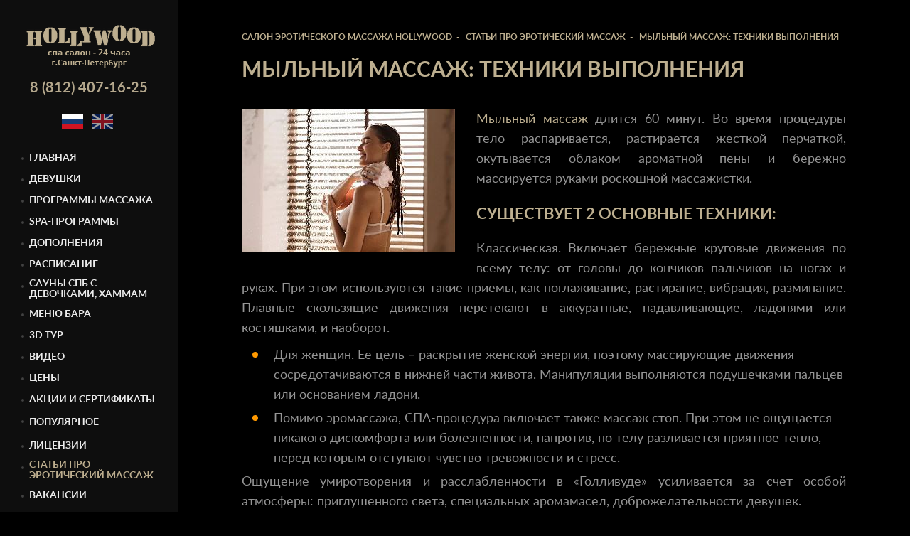

--- FILE ---
content_type: text/html; charset=utf-8
request_url: https://spasalonhd.ru/articles/soap-massage-exercise-techniques/
body_size: 14140
content:
<!DOCTYPE html>
<html lang="ru">
<head>

<meta charset="utf-8">
<meta http-equiv="X-UA-Compatible" content="IE=edge">
<title>В какой технике пенный эромассаж делаем мы</title>
<meta name="description" content="Как выполняется классический мыльный массаж и массаж для женщин? За счет чего достигается эффект расслабления? Узнайте в СПА-салоне «Голливуд». ">
<meta name="keywords" content="техники в эротическом массаже">
<meta name="robots" content="index, follow">
<meta name="viewport" content="width=device-width, initial-scale=1.0">
<meta name="yandex-verification" content="62c00025351c9619">
<link rel="preconnect" href="https://l2.io">
<link rel="preconnect" href="https://yastatic.net">
<link rel="dns-prefetch" href="//api-maps.yandex.ru">
<link rel="canonical" href="https://spasalonhd.ru/articles/soap-massage-exercise-techniques/">
<link rel="alternate" hreflang="ru" href="https://spasalonhd.ru/articles/soap-massage-exercise-techniques/">
<link rel="alternate" hreflang="en-us" href="https://spasalonhd.ru/en/articles/soap-massage-exercise-techniques/">
<link href="/templates/spa/images/favicon.ico" rel="shortcut icon" type="image/ico">
<meta property="og:locale" content="ru_RU">
<meta property="og:title" content="Эротический спа-салон HollyWood - В какой технике пенный эромассаж делаем мы">
<meta property="og:url" content="https://spasalonhd.ru/articles/soap-massage-exercise-techniques/">
<meta property="og:type" content="article">
<meta property="og:description" content="Как выполняется классический мыльный массаж и массаж для женщин? За счет чего достигается эффект расслабления? Узнайте в СПА-салоне «Голливуд». ">
<meta property="og:site_name" content="HollyWood спа-салон">
<meta property="og:image" content="https://spasalonhd.ru/images/cms/data/logo_2_190_67_5_80.png">
<meta property="og:image:width" content="190">
<meta property="og:image:height" content="67">
<meta name="twitter:card" content="summary">
<meta name="twitter:site" content="@spasalonhd">
<meta name="twitter:title" content="Эротический спа-салон HollyWood - В какой технике пенный эромассаж делаем мы">
<meta name="twitter:description" content="Как выполняется классический мыльный массаж и массаж для женщин? За счет чего достигается эффект расслабления? Узнайте в СПА-салоне «Голливуд». ">
<meta name="twitter:url" content="https://spasalonhd.ru">
<meta name="twitter:image" content="https://spasalonhd.ru/images/cms/data/logo_2_190_67_5_80.png">
<link rel="preload" href="/min/f=/templates/spa/css/default_elements.css" as="style" onload="this.rel='stylesheet'">
<noscript><link rel="stylesheet" href="/min/f=/templates/spa/css/default_elements.css"></noscript>
<link rel="preload" href="/min/f=/templates/spa/css/bootstrap.css" as="style" onload="this.rel='stylesheet'">
<noscript><link href="/min/f=/templates/spa/css/bootstrap.css" rel="stylesheet"></noscript>
<style>
					.show_magic{display:none;visibility:hidden}@font-face{font-family:latobold;src:url('/templates/spa/fonts/lato-bold-webfont.eot');src:url('/templates/spa/fonts/lato-bold-webfont.eot?#iefix') format('embedded-opentype'),url('/templates/spa/fonts/lato-bold-webfont.woff2') format('woff2'),url('/templates/spa/fonts/lato-bold-webfont.woff') format('woff'),url('/templates/spa/fonts/lato-bold-webfont.ttf') format('truetype'),url('/templates/spa/fonts/lato-bold-webfont.svg#latobold') format('svg');font-weight:400;font-style:normal;font-display:swap}@font-face{font-family:latobold_italic;src:url('/templates/spa/fonts/lato-bolditalic-webfont.eot');src:url('/templates/spa/fonts/lato-bolditalic-webfont.eot?#iefix') format('embedded-opentype'),url('/templates/spa/fonts/lato-bolditalic-webfont.woff2') format('woff2'),url('/templates/spa/fonts/lato-bolditalic-webfont.woff') format('woff'),url('/templates/spa/fonts/lato-bolditalic-webfont.ttf') format('truetype'),url('/templates/spa/fonts/lato-bolditalic-webfont.svg#latobold_italic') format('svg');font-weight:400;font-style:normal;font-display:swap}@font-face{font-family:latoitalic;src:url('/templates/spa/fonts/lato-italic-webfont.eot');src:url('/templates/spa/fonts/lato-italic-webfont.eot?#iefix') format('embedded-opentype'),url('/templates/spa/fonts/lato-italic-webfont.woff2') format('woff2'),url('/templates/spa/fonts/lato-italic-webfont.woff') format('woff'),url('/templates/spa/fonts/lato-italic-webfont.ttf') format('truetype'),url('/templates/spa/fonts/lato-italic-webfont.svg#latoitalic') format('svg');font-weight:400;font-style:normal;font-display:swap}@font-face{font-family:latoregular;src:url('/templates/spa/fonts/lato-regular-webfont.eot');src:url('/templates/spa/fonts/lato-regular-webfont.eot?#iefix') format('embedded-opentype'),url('/templates/spa/fonts/lato-regular-webfont.woff2') format('woff2'),url('/templates/spa/fonts/lato-regular-webfont.woff') format('woff'),url('/templates/spa/fonts/lato-regular-webfont.ttf') format('truetype'),url('/templates/spa/fonts/lato-regular-webfont.svg#latoregular') format('svg');font-weight:400;font-style:normal;font-display:swap}.nicescroll-rails div{background:#000!important}html{position:relative}body{background:#151515;font-weight:400;font:18px/20px latoregular,Arial,sans-serif;color:#959595}img{border:none}.clear{clear:both;height:0}.clearfix:after,.clearfix:before{content:'';display:table;width:100%}.clearl{clear:left;height:0}.pm0,ol,ol li,ul,ul li{margin:0;padding:0}ol,ul{list-style-type:none}.regular{font-family:latoregular!important}.bold,strong{font-family:latobold!important;font-weight:400}.h1,.h2,.h3,.h4,.h5,.h6,h1,h2,h3,h4,h5,h6{font-family:latobold,Arial,sans-serif;font-weight:400;color:#bdaf90}.h1,h1{font:30px/40px latobold,Arial,sans-serif;margin-top:0;margin-bottom:35px}.h2,h2{font:22px/30px latobold,Arial,sans-serif;margin-top:20px;margin-bottom:20px}.h3,h3{font:20px/28px latobold,Arial,sans-serif;margin-top:20px;margin-bottom:20px}.h4,h4{font:20px/28px latobold,Arial,sans-serif;margin-top:20px;margin-bottom:20px}.h5,h5{font:18px/28px latoregular,Arial,sans-serif;margin-top:20px;margin-bottom:20px;text-transform:none}.h6,h6{font:17px/20px latobold,Arial,sans-serif;margin-top:10px;margin-bottom:10px;text-transform:none}.h7{font:15px/20px latobold,Arial,sans-serif;margin-top:10px;margin-bottom:10px;text-transform:uppercase}.h1 strong,.h2 strong,.h3 strong,.h4 strong,.h5 strong,h1 strong,h2 strong,h3 strong,h4 strong,h5 strong{color:#f90}p{margin:0 0 10px}.text-smallest{font:12px/14px latoregular}.text-small{font:13.5px/20px latoregular}.content.text-medium-small p,.text-medium-small{font:15px/22px latoregular;text-align:left}.content.text-medium p,.text-medium{font:16px/28px latoregular;text-align:left}.text-large{font:20px/28px latoregular}.tour3d iframe{width:100%}.text-gold,a.text-gold:hover{color:#d4cbb9}a.text-gold{color:#b5a88d}.text-yellow{color:#f90}.text-white,a.text-white{color:#fff!important}.text-grey{color:#959595}.text-darkgrey{color:#2b2b2b}.text-pink{color:#884487!important}a.text-white:hover{color:#959595}.bg-white{background:#fff}.bg-grey{background:#959595}.bg-darkgrey{background:#2b2b2b}.bg-black{background:#0e0e0e}.main-gallery-menu{position:relative}.loaderArea{background:rgba(0,0,0,.9);overflow:hidden;position:absolute;top:0;bottom:0;height:100%;width:100%;z-index:100000}.loader{height:62px;width:62px;position:absolute;left:50%;margin-left:-20px;top:50%;margin-top:-20px}a{color:#e98b03;text-decoration:none}a:hover{color:#e98b03;text-decoration:none}a:active{color:#e98b03}.underline{text-decoration:underline}.underline:hover{text-decoration:none}h1>a,h2>a,h3>a,h4>a,h5>a{border-bottom:1px solid #b5a88d;text-decoration:none}h1>a:hover,h2>a:hover,h3>a:hover,h4>a:hover,h5>a:hover{border-bottom:none;text-decoration:none}.h7 a{color:#fff}.h7 a:hover{color:#959595}.dotted{border-bottom:1px dotted #e98b03}.dotted:hover{border-bottom:1px dotted #e98b03}.content a{color:#bdaf90}.content a:hover{color:#f0ddb6}.col-left{padding:0 30px;font-size:0}.col-right{overflow:hidden}.col-right-wrapper{padding:0 20px}.col-right-wrapper-large{padding:0 40px}.anons_list_pic{float:left;margin-right:25px}.stickers_block{position:absolute;top:20px;left:0}.sticker{position:relative;z-index:10;display:inline-block;line-height:35px;width:130px}.sticker_bg{position:absolute;top:0;right:0;bottom:0;left:0;opacity:.7;background:#f90}.sticker_text{color:#fff;position:relative;font:14px/20px latoregular;vertical-align:middle;margin-left:41px}.sticker_text:before{position:absolute;display:block;content:'';left:-35px;top:-11px;width:35px;height:35px;background:url('../images/star.png')}.phones a{font:15px/17px latobold}.btn-menu{padding:5px;width:35px;height:30px;outline:0;background:rgba(0,0,0,0);margin:0 5px;border:1px solid #aaa}.btn-menu .icon-bars{display:block;height:3px;background-color:#beaf90;margin-bottom:4px;border-radius:3px;transition:.2s all}.btn-menu.closenav .icon-bars:nth-child(1){transform:rotate(45deg);position:relative;top:5px;left:0}.btn-menu.closenav .icon-bars:nth-child(2){transform:rotate(-45deg);position:relative;top:-2px;left:0}.btn-menu.closenav .icon-bars:nth-child(3){display:none;top:2px;left:0}.menu{display:none;padding:10px 0}.menu span{padding:5px 10px;}.menu li{position:relative;line-height:20px;margin:5px 0}.menu li:before{content:'';display:block;width:4px;height:4px;border-radius:2px;position:absolute;left:0;top:12px;margin-top:-3px;background:#414141}.menu li:hover:before{background:#bdae8f}.menu ul.sub_menu{margin-left:20px;display:none;opacity:0;visibility:hidden;}.menu a,.menu span{cursor:pointer;vertical-align:middle;font:11px/12px latobold;text-transform:uppercase;color:#ebebeb;display:inline-block;padding-left:11px}.menu a:active,.menu a:hover,.menu li.active a{color:#bdae8f;text-decoration:none}.footer{padding:25px 0;font:16px/20px latoregular;background:#0e0e0e}.footer a{color:#d3cfcf}.btn{padding:22px 40px 18px;font:16px/20px latobold;text-transform:uppercase;color:#fff;border:2px solid #6e0c6c;background:0 0;transition:all .1s ease-out .1s;border-radius:0}.btn:hover{color:#fff;border-color:#fff}input[type=tel],input[type=text],select,textarea{width:100%;font:16px/20px latobold,Arial,sans-serif;color:#7d7d7d;background:#222;padding:10px 20px;border:1px solid #222}textarea{resize:vertical}input[type=text]:focus:invalid,select:focus:invalid,textarea:focus:invalid{color:#c00}input[type=tel]:focus:invalid{box-shadow:none}.main-gallery-menu{list-style:none;overflow:hidden}.main-gallery-menu figure>a{position:absolute;z-index:100;left:0;right:0;top:0;bottom:0}.main-gallery-menu figure>a:after{content:'';position:absolute;left:0;right:0;top:0;bottom:0;border:1px solid rgba(255,255,255,.5);opacity:0}.main-gallery-menu figure:hover>a:after{transition:all .2s ease-out .2s;left:20px;right:20px;top:20px;bottom:20px;opacity:1;outline:20px solid rgba(255,255,255,.1)}.field_3d{font:22px/26px latoregular,Arial,sans-serif}.main-gallery-menu figure:hover .btn{border-color:#fff}.image-mask-static:after,.image-mask:after{top:0;right:0;bottom:0;left:0;background:rgba(0,0,0,.1);transition:all .1s ease-out .1s}.image-mask:hover:after,figure:hover .image-mask:after{top:0;right:0;bottom:0;left:0;background:linear-gradient(to bottom,rgba(88,12,86,.3),rgba(0,0,0,.7))}.main-gallery-menu .image-mask:hover:after,.main-gallery-menu figure:hover .image-mask:after{background:rgba(88,12,86,.3)!important}.hammam_link{position:absolute!important;top:0;bottom:0;left:0;right:0;transition:all .1s ease-out .1s}.hammam_link:hover{background:rgba(88,12,86,.3)!important}.item_description{position:absolute;z-index:1;left:15px;right:10px;bottom:15px}.tile.thumbnails{margin:20px -10px 0 -10px}.thumbnails .preview{padding:0 10px;position:relative}.thumbnails-link{border:1px solid #2b2b2b;position:absolute;top:0;left:10px;bottom:0;right:10px;cursor:pointer;z-index:2}.thumbnails-link.active,.thumbnails-link:hover{border:1px solid #6e0c6c}.price{font:25px/25px latobold}.bx-wrapper{position:relative}.bx-wrapper .bx-loading{min-height:50px;background:url('../images/bx_loader.gif') center center no-repeat #fff;height:100%;width:100%;position:absolute;top:0;left:0;z-index:2000}a.bx-prev,a.bx-prev:active,a.bx-prev:focus,a.bx-prev:hover,a.bx-prev:link{text-decoration:none}.bx-next,.bx-prev{position:absolute;top:50%;margin-top:-35px;z-index:100;width:30px;height:30px;border-radius:15px;background:rgba(255,255,255,.1)}.bx-next:hover,.bx-prev:hover{background:rgba(255,255,255,.8)}.bx-prev{left:0;margin-left:5px}.bx-next{right:0;margin-right:5px}figure .bx-next,figure .bx-prev{display:none}figure:hover .bx-next,figure:hover .bx-prev{display:block;background:rgba(255,255,255,.1)}.col-right-wrapper-large .bx-prev{margin-left:-35px}.col-right-wrapper-large .bx-next{margin-right:-35px}.bx-pager{height:30px;line-height:30px;text-align:center;border-top:none;margin-left:-10px;position:absolute;bottom:33px;right:21%}.bx-pager-item{display:inline-block;vertical-align:middle;line-height:16px}.bx-pager a{display:inline-block;width:5px;height:5px;border-radius:3px;margin:6px;position:relative;z-index:300;transition:all .1s ease-out .1s;font-size:0;background:rgba(255,255,255,.49)}.bx-pager a.active{background:#fff}.gold_string{font:62px/62px latobold;color:#fda63d;text-transform:uppercase}.content_text{font:46px/60px latobold;color:#fff;text-transform:uppercase;margin-bottom:30px}.bx-next:after,.bx-next:before,.bx-prev:after,.bx-prev:before{content:'';display:block;width:2px;height:15px;border-radius:1px;background:rgba(255,255,255,.8);position:absolute}.bx-prev:after,.bx-prev:before{left:50%;margin-left:-3px;top:50%;margin-top:-12px}.bx-next:after,.bx-next:before{right:50%;margin-right:-3px;top:50%;margin-top:-12px}.bx-next:after,.bx-prev:before{transform:rotate(45deg)}.bx-next:before,.bx-prev:after{transform:rotate(-45deg)}.bx-next:after,.bx-prev:after{margin-top:-3px}.slide-caption{position:absolute;font:20px/30px latobold;color:#fff;left:20px;bottom:20px}.slide-caption:after{width:73px;height:3px;left:0;bottom:0;background:#6e0c6c}.header-bg{height:250px;background-size:cover;background-repeat:no-repeat;background-position:50% 50%}.content{font-size:18px;line-height:28px}.content img[style*=right],article img[style*=right]{margin:0 0 20px 30px;position:relative;z-index:1}.content img[style*=left],article img[style*=left]{margin:0 30px 20px 0;position:relative;z-index:1}.content ol{counter-reset:list}.content ol,.content ul{list-style:none;overflow:hidden}.content ol>li,.content ul>li{position:relative;left:45px;margin:0 45px 5px 0}.content ol>li:before,.content ul>li:before{position:absolute;left:-30px;display:block}.content ul>li:before{top:9px;content:'';width:8px;height:8px;border-radius:50%;background:#f90}.content ol>li ul>li,.content ul>li ul>li{left:20px}.content ul>li ul>li:before{left:-20px;width:6px;height:6px;background:#414141}.content ol>li:before{top:2px;counter-increment:list;content:counter(list) '';color:#f90;font:16px/16px latobold}.table-wrapper{max-width:100%;overflow:auto}.content table{border-collapse:collapse;color:#fff;margin:0 auto;width:100%!important}.content table tr:nth-child(odd){background:#1e1e1e}.content table td,.content table th{padding:10px 20px}.content-program h2,.content-program h3,.content-program h4,.content-program h5{text-transform:lowercase}.content-program h2:first-letter,.content-program h3:first-letter,.content-program h4:first-letter,.content-program h5:first-letter{text-transform:uppercase}.content-program strong{color:#b5a88d}.scheduler-table div[class^=d-cell]{padding:15px 5px;font:14px/18px latobold;color:#b7a98b}.scheduler-table>div.scheduler-table-caption{background:#6e0c6c;padding:19px 5px}.tabs>li{text-align:center;display:inline-block}.tabs>li>a{background:#000;padding:20px;display:block;color:#fff;font:15px/18px latobold;margin:0 1px 5px 0}.tabs>li.active>a,.tabs>li:hover>a{background:#6e0c6c}.tabs>li>a:active,.tabs>li>a:focus,.tabs>li>a:link,.tabs>li>a:visited{text-decoration:none}.table-large table{width:100%;min-width:auto}.table-large table th{text-align:center;font-weight:400}.table-large table tr:nth-child(even){background:#1e1e1e}.table-large table tr:nth-child(odd){background:0 0}.content table th,.table-large table td{width:50%}.content table th:first-letter,.table-large table td:first-letter,.table-large table tr:nth-child(1){text-transform:uppercase}.content table tr:hover,.table-large table tr:hover{background:#6e0c6c}.table-large table tr:nth-child(1){background:0 0;color:#bdaf90}.accordion-caption{padding:20px 55px 15px 10px;background:#1e1e1e}.accordion-quest{background:0 0;color:#bdaf90;padding:30px 30px 30px 80px}.accordion-main-quest li{border-bottom:1px solid #424242}.accordion-main-quest li:first-child{border-top:1px solid #424242}.accordion-quest:hover,.active .accordion-quest{color:#f90!important;background:#1e1e1e!important}.ac-text{display:inline;border-bottom:1px dashed #bdaf90;font-size:22px;padding-bottom:1px;line-height:26px}.accordion-quest:hover .ac-text,.active.accordion-quest .ac-text{border-bottom:1px dashed #f90}.accordion-content-quest{background:#1e1e1e;padding:0 30px 30px 48px;color:#fff}.accordion-caption:hover,.active .accordion-caption{background:#6e0c6c;color:#fff}.accordion-caption:after{content:'';position:absolute;right:10px;top:50%;margin-top:-6px;width:0;height:0;border-top:13px solid #474747;border-left:13px solid transparent;border-right:13px solid transparent;transition:all .2s ease-out .2s}.accordion-caption.accordion-quest:after,.accordion-caption.accordion-quest:before{content:'';position:absolute;right:10px;top:50%;margin-top:-1px;background:#bdaf90;width:10px;height:2px;transition:all .1s ease-out .1s;border:none}.accordion-caption.accordion-quest:before{left:48px!important}.accordion-caption.accordion-quest:after{left:54px!important}.accordion-caption.accordion-quest:hover:after,.accordion-caption.accordion-quest:hover:before,.active .accordion-caption.accordion-quest:after,.active .accordion-caption.accordion-quest:before{border:none;background:#f90}.accordion-caption.accordion-quest:after,.active .accordion-caption.accordion-quest:before{left:13px;transform:rotate(-45deg)}.accordion-caption.accordion-quest:before,.active .accordion-caption.accordion-quest:after{right:13px;transform:rotate(45deg)}.accordion-caption:hover:after{border-top:13px solid #fff}.active .accordion-caption:after{border-bottom:13px solid #fff;border-top:none}.accordion-content,.spoiler{display:none}.social-networks img{filter:grayscale(100%);transition:.3s ease-in-out}.social-networks a:hover img{filter:grayscale(0)}.lang-switcher img{opacity:.6}.lang-switcher a.active img,.lang-switcher a:hover img{opacity:1}.programs picture{max-width:500px;overflow:hidden;display:inline-block;height:400px}.breadcrumbs{margin:45px 0 20px;font:12px/14px latobold;text-transform:uppercase;color:#fff}.breadcrumbs li{display:inline}.breadcrumbs li span,.breadcrumbs li a{color:#bdaf90;display:inline}.paging{text-align:center;font-size:18px}.paging a,.paging span{margin:0 6px;display:inline-block;vertical-align:middle;font:18px/18px latobold;vertical-align:bottom}.paging span{color:#888}.paging .next,.paging .prev{color:#d0d0d0;font:12px/20px 'Glyphicons Halflings'}.caption-top-line:before{width:37px;height:3px;background:#6e0c6c;top:0}.mask{position:fixed;top:0;right:0;bottom:0;left:0;background:rgba(0,0,0,.7);display:none}.modal{position:fixed;top:30px;bottom:auto}button.close{opacity:1;outline:0;border:none;width:30px;height:30px;float:right}button.close:after,button.close:before{width:2px;height:30px;left:50%;top:50%;margin-top:-15px;background:#fff}button.close:before{transform:rotate(-45deg)}button.close:after{transform:rotate(45deg)}#ui-datepicker-div{z-index:2000!important;background:#151515;padding:10px;display:none}.ui-datepicker .ui-datepicker-header{position:relative!important;padding:.2em 0!important}.ui-datepicker th{padding:.7em .3em!important;text-align:center!important;font-weight:700!important;border:0!important}.ui-datepicker .ui-datepicker-title{margin:0 2.3em!important;line-height:1.8em!important;text-align:center!important}.ui-datepicker .ui-datepicker-next,.ui-datepicker .ui-datepicker-prev{position:absolute!important;top:2px!important;width:1.8em!important;height:1.8em!important}.ui-datepicker .ui-datepicker-prev{left:2px!important}.ui-datepicker .ui-datepicker-next span,.ui-datepicker .ui-datepicker-prev span{display:block!important;position:absolute!important;left:50%!important;margin-left:-8px!important;top:50%!important;margin-top:-8px!important;color:transparent;width:16px;cursor:pointer;opacity:.5}.ui-datepicker .ui-datepicker-next{right:2px!important}.ui-widget-header .ui-icon{background-image:url(/styles/skins/mac/design/calendar/images/icons.png)!important}.ui-icon-circle-triangle-e{background-position:-48px -192px!important}.ui-icon-circle-triangle-w{background-position:-80px -192px!important}.scroll-top{cursor:pointer;position:fixed;top:50%;right:-100px;width:80px;height:80px;padding-top:50px;font:14px/14px Roboto,sans-serif;border:2px solid #ffd666;border-radius:41px;text-align:center;z-index:15000;color:#ffd666;transition:all .2s ease-out .2s}.scroll-top:after,.scroll-top:before{content:'';display:block;background:#ffd666;position:absolute;width:30px;height:2px;top:24px;transition:all .2s ease-out .2s}.scroll-top:before{left:13px;transform:rotate(-45deg)}.scroll-top:after{right:13px;transform:rotate(45deg)}.btn-back:hover,.scroll-top:hover{color:#ffba00;border:2px solid #ffba00}.scroll-top:hover:after,.scroll-top:hover:before{background:#ffba00}.btn-back{cursor:pointer;position:fixed;top:20%;left:4%;min-width:80px;min-height:50px;line-height:50px;border:2px solid #ffd666;text-align:center;z-index:15000;color:#ffd666;padding:0 10px;transition:all .2s ease-out .2s;background:rgba(255,255,255,.4)}.btn-back span{font:14px/14px Roboto,sans-serif;vertical-align:middle;display:inline-block}#popupLayerScreenLocker div,.u-eip-add-button,.ui-datepicker .ui-datepicker-next,.ui-datepicker .ui-datepicker-prev{box-sizing:content-box!important}#popupLayer_save{width:260px!important}#popupLayer_save .hidden{display:block!important}@media screen{.accordion-caption.accordion-quest:before{left:48px!important}.accordion-caption.accordion-quest:after{left:54px!important}.accordion-quest{background:0 0!important;color:#bdaf90;padding:30px 30px 30px 80px}.accordion-main-quest li{border-bottom:1px solid #424242}.accordion-main-quest li:first-child{border-top:1px solid #424242}.accordion-quest:hover,.active .accordion-quest{color:#f90!important;background:#1e1e1e!important}.bx-pager a{display:inline-block;width:5px;height:5px;border-radius:3px;margin:6px;position:relative;z-index:300;transition:all .1s ease-out .1s;font-size:0!important;background:rgba(255,255,255,.49)}.ac-text{display:inline;border-bottom:1px dashed #bdaf90;font-size:22px;padding-bottom:1px;line-height:26px}.accordion-quest:hover .ac-text,.active.accordion-quest .ac-text{border-bottom:1px dashed #f90}.accordion-content-quest{background:#1e1e1e;padding:0 30px 30px 48px;color:#fff}.accordion-caption:hover,.active .accordion-caption{background:#6e0c6c;color:#fff}.accordion-caption:after{content:'';position:absolute;right:10px;top:50%;margin-top:-6px;width:0;height:0;border-top:13px solid #474747;border-left:13px solid transparent;border-right:13px solid transparent;transition:all .2s ease-out .2s}.accordion-caption.accordion-quest:after,.accordion-caption.accordion-quest:before{content:'';position:absolute;right:10px;top:50%;margin-top:-1px;background:#bdaf90;width:10px;height:2px;transition:all .1s ease-out .1s;border:none}.accordion-caption.accordion-quest:hover:after,.accordion-caption.accordion-quest:hover:before,.active .accordion-caption.accordion-quest:after,.active .accordion-caption.accordion-quest:before{border:none;background:#f90}.accordion-caption.accordion-quest:after,.active .accordion-caption.accordion-quest:before{left:13px;transform:rotate(-45deg)}.accordion-caption.accordion-quest:before,.active .accordion-caption.accordion-quest:after{right:13px;transform:rotate(45deg)}.accordion-caption:hover:after{border-top:13px solid #fff}.active .accordion-caption:after{border-bottom:13px solid #fff;border-top:none}}.t825__btn{bottom:50px;right:65px;cursor:pointer;position:fixed;z-index:1000}.t825__btn_wrapper{position:relative;height:60px;width:60px;border-radius:50%;background-color:#fff;box-shadow:0 0 20px 0 rgba(0,0,0,.3);transition:all .2s linear}.t825__bgimg{position:absolute;top:0;left:0;right:0;bottom:0;background-size:cover;background-position:center center;background-repeat:no-repeat;transition:all .2s linear;border-radius:50%}.t825__btn-text{position:absolute;right:80px;white-space:nowrap;background:#fff;padding:9px 13px;font-size:15px;border-radius:3px;transform:translateX(0) translateY(-50%);top:50%;background:#292929;color:#fff;opacity:.85;transition:all .1s linear}.t825__left .t825__btn-text{left:80px;right:auto}.t825__btn-text::after{content:'';position:absolute;width:0;height:0;border:solid transparent;border-width:10px;top:50%;right:-20px;transform:translateY(-50%);border-left-color:#292929}.t825__left .t825__btn-text::after{left:-20px;border-right-color:#292929;border-left-color:transparent}.t825__btn:not(.t825__btn_active):hover .t825__btn_wrapper{animation:none!important}.t825__btn:not(.t825__btn_active):hover .t825__animated-circle{animation:none!important}.t825__btn_active .t825__btn_wrapper{background:#fff!important}.t825__btn_active .t825__btn_wrapper::after{visibility:hidden}.t825__btn_active .t825__bgimg,.t825__btn_active .t825__btn-text{visibility:hidden;opacity:0}.t825__btn_animate{animation:t825__btn-pulsate 2s ease-out;animation-iteration-count:infinite;}@keyframes t825__btn-pulsate{0%{transform:scale(1,1)}25%{transform:scale(1.1,1.1)}50%{transform:scale(1,1)}}.t825__btn_animate .t825__animated-circle{position:absolute;width:60px;height:60px;top:-3px;left:-3px;border-radius:100%;box-shadow:0 0 20px 0 rgba(0,0,0,.2);border:3px solid #199c68;animation:t825__pulsate 1s ease-out;animation-iteration-count:infinite;opacity:0}@keyframes t825__pulsate{0%{opacity:0}25%{opacity:.4}50%{opacity:0}100%{opacity:0}}.t825__icon,.t825__icon-close{fill:#fff;position:absolute;bottom:0;right:0;left:0;margin:auto;transition:all .2s linear}.t825__icon-close{top:0}.t825__icon{top:1px}.t825__btn-img{transition:all .2s linear}.t825__btn_active .t825__btn-img,.t825__btn_active .t825__icon,.t825__icon-close{opacity:0;visibility:hidden;transform:scale(.1)}.t825__btn_active .t825__icon-close{opacity:1;visibility:visible;transform:rotate(0) scale(1)}.t825__popup{display:none;opacity:0;transition:opacity ease-in-out .2s;position:relative;z-index:10000}.t825__popup_show{opacity:1}.t825__popup-container{margin:0;top:initial;left:initial;bottom:125px;right:65px;border-radius:5px;box-shadow:0 0 20px 0 rgba(0,0,0,.4);background:#fff;position:fixed;z-index:1;cursor:default;max-width:300px}.t825__wrapper{padding:30px 20px 20px;border-radius:5px;max-height:65vh;text-align:center}.t825__btn-img,.t825__image{width:100%;max-width:100%;height:auto;border-radius:50%}.t825__image-wrapper{position:absolute;top:-35px;left:50%;width:70px;height:70px;border-radius:50%;background:#fff;transform:translateX(-50%)}.t825__text-wrapper{padding-bottom:30px}.t825__messenger-block{margin-bottom:20px}.t825__messenger-block{margin-left:8px;margin-right:8px}.t825__messenger-descr{padding-top:8px;font-size:12px;opacity:.8}.t825__mobile-top-panel{visibility:hidden;width:100%;height:50px;background:#000;position:fixed;display:table}.t825__mobile-top-panel_wrapper{display:table-cell;vertical-align:middle;text-align:right;width:100%}.t825__messenger{display:block;height:62px;width:62px;overflow:hidden;background-color:#fff;border-radius:50%}.t825__messenger .t825__fb{width:63px}.t825__messenger-block{display:inline-block}.t825__text_bottom{padding-top:5px;padding-bottom:10px}.t825__mobile-icon-close{vertical-align:middle;cursor:pointer;padding:15px}@media screen and (max-width:960px){.t825.t825_active{z-index:100000}.t825__btn{bottom:10px!important;right:10px!important}.t825__btn-text{font-size:12px}.t825__left .t825__btn-text{left:auto;right:80px}.t825__btn-text::after,.t825__left .t825__btn-text::after{border-width:8px;right:-16px;left:auto;border-left-color:#292929;border-right-color:transparent}.t825__btn_active{display:none;opacity:0}.t825__wrapper{max-width:500px;margin:0 auto;padding-top:100px;max-height:initial;overflow-y:initial}.t825__popup{position:fixed;width:100%;height:100%;top:0;left:0;right:0;overflow-y:auto}.t825__popup-container{position:initial;max-width:100%;width:100%;min-height:100%;height:auto;border-radius:0;overflow:initial}.t825__messenger-wrapper{max-width:260px;margin-left:auto;margin-right:auto}.t825__image-wrapper{position:static;width:70px;height:70px;margin-left:auto;margin-right:auto;margin-bottom:15px;transform:translateX(0)}.t825__mobile-top-panel{visibility:visible;z-index:1}}@media screen and (max-width:640px){.t825 .t-input-block textarea{padding-top:12px}}
				</style>
<style>
					@media (min-width:768px){.main-gallery-menu figure img{width:100%}.main-gallery-menu>figure{width:50%}.col-right-wrapper-large{padding:0 220px}.col-right-wrapper-large .bx-prev{margin-left:-130px}.col-right-wrapper-large .bx-next{margin-right:-130px}.bx-controls-large .bx-next,.bx-controls-large .bx-prev{width:70px;height:70px;border-radius:35px}.content p{text-align:justify}.content table p{text-align:left}.fancybox-close{position:absolute!important;top:0!important;right:-50px!important;width:29px!important;height:29px!important;cursor:pointer!important;z-index:8040!important;background-image:url('../images/fancy_sprite.png')!important;background-position:0 0!important;background-repeat:no-repeat!important;opacity:.8}.fancybox-close:hover,.fancybox-next span:hover,.fancybox-prev span:hover{opacity:1}.fancybox-nav span{position:absolute!important;top:50%!important;width:28px!important;height:85px!important;margin-top:-42px!important;cursor:pointer!important;z-index:8040!important;background-image:url('../images/fancy_sprite.png')!important;background-position:-29px 0!important;background-repeat:no-repeat!important;opacity:.8}.fancybox-next{right:-80px!important}.fancybox-prev{left:-80px!important}.fancybox-next span{background-position:-57px 0!important}.fancybox-prev span{background-position:-29px 0!important}}@media (min-width:992px){body{margin-bottom:130px}.h1,.h2,.h3,.h4,.h5,.h6,h1,h2,h3,h4,h5,h6{text-transform:uppercase}.content h2:first-child,.content h3:first-child,.content h4:first-child,.content h5:first-child,.content h6:first-child{margin-top:0}.footer{height:130px}.col-right{margin-left:250px}.col-right-wrapper{padding:0 90px}.footer{position:absolute;left:250px;right:0;bottom:0}.btn.btn-big{font:19px/22px latobold;padding:24px 40px}.col-left{width:250px;padding-top:30px;position:fixed;top:0;left:0;bottom:0;overflow-y:auto;overflow-x:hidden}.col-left:before{content:'';position:absolute;top:0;width:250px;left:0;bottom:0;background:#0e0e0e;z-index:-1}.phones a{font:20px/24px latobold}.menu{display:block;padding:0}.menu li{margin:0 0 10px}.menu a,.menu span{font:13.5px/15px latobold}.scheduler-table>div:nth-child(2n+3){background:#1e1e1e}.d-table-md{width:100%;display:table}.d-row-md{display:table-row}.d-cell-md{display:table-cell}.book{column-count:2;column-gap:40px}.mb15-md{margin-bottom:15px!important}.mb20-md{margin-bottom:20px!important}.mb25-md{margin-bottom:25px!important}.mb30-md{margin-bottom:30px!important}.mb35-md{margin-bottom:35px!important}.mb40-md{margin-bottom:40px!important}.mb50-md{margin-bottom:50px!important}.pd25-0-md{padding:25px 0}.half-md{width:50%}.h400-desktop{height:400px}.h450-desktop{height:450px}.h600-desktop{height:600px}.accordion-caption:after{right:30px}.float-md-left{float:left}.float-md-right{float:right}.text-md-right{text-align:right}.lh130-md{line-height:130px}.d-inlineblock-md{display:inline-block}}@media (min-width:768px) and (max-width:991px){.captcha.mob-c{margin-top:20px;text-align:center}.mob-block-center{text-align:center}body{margin-top:110px}.gold_string{font:42px/42px latobold}.content_text{font:36px/50px latobold;margin-bottom:15px}.inside_text{padding-right:30px}.tabs>li{display:block}.col-left{position:fixed;min-height:100px;left:0;right:0;top:0;z-index:1000;background:#0e0e0e}.tab-pane a.d-block img{width:100%!important}.content table td,.content table tr{display:block;width:100%!important;text-align:left!important}.scheduler-table .d-row-md>div:nth-child(odd){background:#1e1e1e}.scheduler-table .d-row-md>div.scheduler-table-caption-xs{background:#6e0c6c;color:#fff}.w10-sm{width:10%}.w15-sm{width:15%}.w20-sm{width:20%}.w30-sm{width:30%}.w35-sm{width:35%}.w40-sm{width:40%}.w45-sm{width:45%}.w50-sm{width:50%}.d-block-sm{display:block}.d-inline-sm{display:inline-block}.text-sm-center{text-align:center}.float-sm-left{float:left}.float-sm-right{float:right}}@media (min-width:992px) and (max-width:1199px){.gold_string{font:42px/42px latobold}.content_text{font:36px/50px latobold}.full-md{width:100%!important}.content table{font-size:16px}.tabs>li>a{padding:15px;font-size:14px}.content table{font-size:14px}.content table td,.content table th{padding:10px 4px}.inside_text{padding-right:30px}.block_slider::after{left:-64px}.sertif_slider .text_title .relative{line-height:280px}.sertif_slider .content_text{margin-bottom:20px;font:28px/32px latobold}.sertif_slider .gold_string{font:32px/36px latobold}.sertif_slider .block_slider::after{left:-57px}}@media (min-width:1200px){.girl-table .h7{font:14px/20px latobold,Arial,sans-serif}.girl-table div[class^=d-cell]{font:13px/18px latobold!important}.girl-table div[class^=d-cell]:first-child{padding-left:15px!important}.float-lg-left{float:left}.float-lg-right{float:right}.max-w420-lg{max-width:420px}.text-lg-right{text-align:right}.item_description{left:30px;bottom:30px}.tabs{display:table;width:100%}.tabs>li{display:table-cell}.tabs>li>a{text-transform:uppercase;margin:0 8px 8px 0}.content.table-large table{font:normal 22px/28px latobold}.content table th,.content.table-large table td{padding:20px 50px}.content.table-large table a{text-transform:uppercase}.bx-controls-large:not(.col-right-wrapper-large) .bx-prev{margin-left:90px}.bx-controls-large:not(.col-right-wrapper-large) .bx-next{margin-right:90px}.scheduler-table div[class^=d-cell]:first-child{padding-left:60px}.slide-caption{font:80px/90px latobold;left:320px;bottom:85px}.mb30-lg{margin-bottom:30px!important}.mb50-lg{margin-bottom:50px!important}.mb60-lg{margin-bottom:60px!important}.mb80-lg{margin-bottom:80px!important}.mb90-lg{margin-bottom:90px!important}.mb100-lg{margin-bottom:100px!important}.mb120-lg{margin-bottom:120px!important}.mr90-lg{margin-right:90px!important}.uppercase-lg{text-transform:uppercase!important}}@media (min-width:1201px) and (max-width:1549px){.col-xl-6{width:50%}.visible-xl{display:block!important}.content table{font-size:14px}.content table td,.content table th{padding:10px 10px}.col-right-wrapper-large-new{padding:0 150px}.gold_string{font:42px/42px latobold}.content_text{font:36px/50px latobold}.col-right-wrapper-large-new .bx-prev{margin-left:-85px!important}.col-right-wrapper-large-new .bx-next{margin-right:-85px!important}.inside_text{padding-right:30px}.text_title .relative{line-height:325px}}@media (min-width:1550px){.h1,h1{font:40px/50px latobold,Arial,sans-serif;margin-top:0;margin-bottom:45px}.h2,h2{font:32px/40px latobold,Arial,sans-serif;margin-top:20px;margin-bottom:20px}.h3,h3{font:22px/30px latobold,Arial,sans-serif;margin-top:20px;margin-bottom:20px}.inside_text{margin-left:-20px}.col-right-wrapper-large{padding:0 320px}.col-right-wrapper-large .bx-prev{margin-left:-230px}.col-right-wrapper-large .bx-next{margin-right:-230px}#big-pict-link{line-height:500px}.col-right-wrapper-large-new{padding:0 200px}.col-right-wrapper-large-new-inside{padding:0 125px}.col-right-wrapper-large-new .bx-prev,.col-right-wrapper-large-new-inside .bx-prev{margin-left:-125px!important}.col-right-wrapper-large-new .bx-next,.col-right-wrapper-large-new-inside .bx-next{margin-right:-125px!important}}@media (max-width:767px){.mob-block-center{text-align:center}.ui-widget-content{display:none}.captcha.mob-c{margin-top:20px}body{margin-top:110px}.col-left{position:fixed;left:0;right:0;top:0;z-index:1000;background:#0e0e0e}.col-right-wrapper-large-new .bx-next,.col-right-wrapper-large-new .bx-prev,.col-right-wrapper-large-new-inside .bx-next,.col-right-wrapper-large-new-inside .bx-prev{margin-top:-15px}.loader{top:15%;margin-top:-30px}.bx-pager{bottom:5px}.tabs>li{display:block}.content table td,.content table tr{display:block;width:100%!important;text-align:left!important}.main-gallery-menu figure>div{height:230px;overflow:hidden}.ac-text{font-size:16px;line-height:18px}.accordion-content-quest{font-size:16px;line-height:22px}.scheduler-table .d-row-md>div:nth-child(odd){background:#1e1e1e}.scheduler-table .d-row-md>div.scheduler-table-caption-xs{background:#6e0c6c;color:#fff}.content.table-large table td,.content.table-large table th{display:block;width:100%;text-transform:lowercase}.h4-xs{font:20px/28px latobold,Arial,sans-serif}.d-block-xs{display:block}.w10-xs{width:10%}.w15-xs{width:15%}.w20-xs{width:20%}.w30-xs{width:30%}.w35-xs{width:35%}.w40-xs{width:40%}.w45-xs{width:45%}.w50-xs{width:50%}.mob-c{text-align:center}.d-inline-xs{display:inline-block}.float-xs-left{float:left}.float-xs-right{float:right}.text-xs-center{text-align:center}.h100-xs{height:100%}.w100-xs{width:100%}.pd0-xs{padding:0!important}.mt0-xs{margin-top:0!important}.mb0-xs{margin-bottom:0!important}.scroll-top{top:65%;width:55px;height:55px;padding-top:34px;font:11px/1px Roboto,sans-serif;border-radius:50px}.scroll-top:after,.scroll-top:before{width:14px;height:2px;top:18px}.scroll-top:before{left:15px}.scroll-top:after{right:14px}}@media (max-width:320px){.anons_list_pic{margin-bottom:20px;float:none}}@media screen and (max-height:700px) and (min-width:992px){.col-left>div{margin-bottom:10px!important}.menu li{margin:5px}.menu li a{font-size:12px}.phones a{font:15px/17px latobold}}
				</style>
<script defer src="/min/f=/templates/spa/js/jquery-2.2.4.min.js"></script>
</head>
<body style="background-color:#000">
<div class="col-left">
<div class="logo w35-sm w35-xs d-inline-xs d-inline-sm text-middle mb15-md"><a class="logo" href="https://spasalonhd.ru"><img loading="eager" class="full-max" src="/images/cms/thumbs/828cbecf99f7b262b6c1e433000db9610f1b895e/logo_2_190_67_5_80_190_67_png_5_80.png" alt="HollyWood спа-салон"></a></div>
<div class="phones mt10 mb10 mb0-xs w50-sm w50-xs d-inline-xs d-inline-sm text-center text-middle mb20-md"><a class="text-gold inline-block" target="_blank" href="tel:8%20(812)%20407-16-25">8 (812) 407-16-25</a></div>
<div class="btn-nav w15-sm w15-xs inline-block hidden-md hidden-lg text-right text-middle"><button type="button" class="btn-menu d-inline-xs d-inline-sm" id="show-menu"><span class="icon-bars"></span><span class="icon-bars"></span><span class="icon-bars"></span></button></div>
<div class="hidden-md hidden-lg text-center float-xs-left float-sm-left mt5 mb5 mt0-xs"><ul class="list-inline">
<li><img loading="eager" src="/images/headers/mastercard32x221.png" width="32" height="22" alt="mastercard" title="mastercard"></li>
<li><img loading="eager" src="/images/headers/visa32x22.png" width="32" height="22" alt="visa" title="visa"></li>
</ul></div>
<div class="text-center float-xs-right float-sm-right mt5 mb5 mt0-xs mb30-md"><ul class="lang-switcher list-inline">
<li><a title="Русская версия" class="active" href="https://spasalonhd.ru/articles/soap-massage-exercise-techniques/"><img loading="eager" src="/images/cms/data/ru1.png" width="32" height="22" alt="Русская версия"></a></li>
<li><a href="https://spasalonhd.ru/en/" title="English version"><img loading="lazy" src="/images/cms/data/en.png" width="32" height="22" alt="English version"></a></li>
</ul></div>
<div class="clear"></div>
<div id="nav" class="menu mb35-md"><ul>
<li><a href="/">Главная</a></li>
<li><a href="/girls/">Девушки</a></li>
<li><a href="/massages/">Программы массажа</a></li>
<li><a href="/programs/">Spa-программы</a></li>
<li><a href="/dopolneniya/">Дополнения</a></li>
<li><a href="/scheduler/">Расписание</a></li>
<li><a href="/sauna/">Cауны спб с девочками, Хаммам</a></li>
<li><a href="/bar/">Меню бара</a></li>
<li><a href="/apartments/">3D тур</a></li>
<li><a href="/video/">Видео</a></li>
<li><a href="/prices/">Цены</a></li>
<li><a href="/certificate/">Акции и сертификаты</a></li>
<li>
<span>Популярное</span><ul class="sub_menu">
<li><a href="/programs/mylnyj-massazh/">Мыльный массаж</a></li>
<li><a href="/programs/stone-massage/">Стоун массаж</a></li>
</ul>
</li>
<li><a href="/license/">Лицензии</a></li>
<li class="active"><a href="/articles/">Статьи про эротический массаж</a></li>
<li><a href="/vakansii/">Вакансии</a></li>
<li><a href="/contact-us/">Контакты</a></li>
</ul></div>
<div class="address text-center hidden-xs hidden-sm" itemscope="itemscope" itemtype="http://schema.org/Organization">
<span itemprop="name" class="hidden">HollyWood спа-салон</span><div itemprop="address" itemscope="itemscope" itemtype="http://schema.org/PostalAddress" class="text-small text-gold mb20">
<span itemprop="addressLocality">г. Санкт-Петербург, </span><br><span itemprop="streetAddress">пр. Славы, дом 40, кор. 1</span>
</div>
<div class="mb20"><a class="text-small text-gold underline" href="mailto:spasalonhd@yandex.ru" itemprop="email">spasalonhd@yandex.ru</a></div>
<ul class="list-inline social-networks">
<li><a href="https://api.whatsapp.com/send?phone=79818866656" rel="noindex nofollow" target="_blank"><img width="24" height="24" loading="lazy" src="/images/cms/data/icon_whatsapp.png" alt="WhatsApp"></a></li>
<li><a href="https://t.me/salon_hollywood_bot" rel="noindex nofollow" target="_blank"><img loading="lazy" src="/images/cms/data/icon-telegram.jpg?v=0.0" alt="Telegram"></a></li>
</ul>
<div class="hidden"><a target="_blank" href="tel:8%20(812)%20407-16-25" itemprop="telephone" rel="nofollow">8 (812) 407-16-25</a></div>
</div>
</div>
<div class="col-right" itemscope="itemscope" itemtype="http://schema.org/WebPage">
<div class="col-right-wrapper">
<ul class="breadcrumbs" itemscope="" itemprop="breadcrumb" itemtype="http://schema.org/BreadcrumbList">
<li itemprop="itemListElement" itemscope="" itemtype="https://schema.org/ListItem">
<a itemprop="item" href="/"><span itemprop="name"> Салон эротического массажа HollyWood</span><meta itemprop="numberOfItems" content="1">
<meta itemprop="position" content="1">
<meta itemprop="itemListOrder" content="Unordered"></a><span> -  </span>
</li>
<li itemprop="itemListElement" itemscope="" itemtype="https://schema.org/ListItem">
<a href="/articles/" itemprop="item"><span itemprop="name">Статьи про эротический массаж</span><meta itemprop="numberOfItems" content="2">
<meta itemprop="position" content="2">
<meta itemprop="itemListOrder" content="Unordered"></a><span> -  </span>
</li>
<li itemprop="itemListElement" itemscope="" itemtype="https://schema.org/ListItem">
<span itemprop="name">Мыльный массаж: техники выполнения</span><link itemprop="url" href="/articles/soap-massage-exercise-techniques/">
<meta itemprop="position" content="3">
<meta itemprop="numberOfItems" content="3">
<meta itemprop="itemListOrder" content="Unordered">
</li>
</ul>
<article><h1>Мыльный массаж: техники выполнения</h1>
<a class="fancybox" href="/images/small/1-308.jpg"><picture><source srcset="/images/cms/thumbs/72efb88a891141587de8d05343da07696aaa2e20/1-308_300_auto_webp__80.webp" type="image/webp"/><img loading="eager" style="float: left;" alt="Мыльный массаж: техники выполнения" title="Мыльный массаж: техники выполнения" src="/images/cms/thumbs/2c9a6ba56132659f5a0a6f1cd16e42b71a445b81/1-308_300_auto_jpg.jpg"></picture></a><div class="content"><p><a href="/programs/mylnyj-massazh/">Мыльный массаж</a> длится 60 минут. Во время процедуры тело распаривается, растирается жесткой перчаткой, окутывается облаком ароматной пены и бережно массируется руками роскошной массажистки.</p>
<h2>Существует 2 основные техники:</h2>
<p>Классическая. Включает бережные круговые движения по всему телу: от головы до кончиков пальчиков на ногах и руках. При этом используются такие приемы, как поглаживание, растирание, вибрация, разминание. Плавные скользящие движения перетекают в аккуратные, надавливающие, ладонями или костяшками, и наоборот.</p>
<ul>
<li>Для женщин. Ее цель &ndash; раскрытие женской энергии, поэтому массирующие движения сосредотачиваются в нижней части живота. Манипуляции выполняются подушечками пальцев или основанием ладони.</li>
<li>Помимо эромассажа, СПА-процедура включает также массаж стоп. При этом не ощущается никакого дискомфорта или болезненности, напротив, по телу разливается приятное тепло, перед которым отступают чувство тревожности и стресс.</li>
</ul>
<p>Ощущение умиротворения и расслабленности в &laquo;Голливуде&raquo; усиливается за счет особой атмосферы: приглушенного света, специальных аромамасел, доброжелательности девушек.</p></div></article>
</div>
<div class="mt40 mb40 bg-black text-center fz0">
<div class="half-md d-inlineblock-md pd10 pd25-0-md text-middle">
<div class="h2 inline-block text-yellow text-middle mr10  mr90-lg">Строго без интима</div>
<ul class="list-inline inline-block text-middle ">
<li><img loading="lazy" class="full-max" src="/images/pictograms/visa_big.png" width="80" height="55" alt="Visa"></li>
<li><img loading="lazy" class="full-max" src="/images/pictograms/mastercard_big.png" width="80" height="55" alt="MasterCard"></li>
</ul>
</div>
<div class="half-md d-inlineblock-md pd10 pd25-0-md text-middle"><a class="h4 text-gold inline-block text-white text-middle mt0 mb0 ml10 mr10" target="_blank" href="tel:8%20(812)%20407-16-25">8 (812) 407-16-25</a></div>
</div>
<div class="h2 text-center">Наш адрес</div>
<div class="h3 text-white lowercase text-center map-address mb50 regular">
<span>г. Санкт-Петербург, </span> <span>пр. Славы, дом 40, кор. 1</span>
</div>
<div id="map-canvas" class="h200 h400-desktop"></div>
<span class="hidden map-name">HollyWood спа-салон</span><span class="hidden map-address"><span>г. Санкт-Петербург, </span> <span>пр. Славы, дом 40, кор. 1</span></span><span class="hidden map-tel">8 (812) 407-16-25</span><span class="hidden map-email">spasalonhd@yandex.ru</span>
</div>
<div class="clear"></div>
<div class="footer content-vert-align text-center"><div class="inline-block">
<div class="mb5 text-center">© 2026
									 
									<span>Эротический спа-салон HollyWood. Массаж для мужчин, женщин, пар в Санкт-Петербурге</span>  –
									<a href="https://spasalonhd.ru"><span>эротический массаж в СПб</span></a>
</div>
<div class="text-center mb5">ООО "Евразия - М": Санкт - Петербург, пр. Славы, д.40, к.1, лит.А, пом.37Н</div>
<div class="text-center"><a href="/sitemap/">Карта сайта</a></div>
</div></div>
<span class="scroll-top">Наверх</span><div class="mask"></div>
<div id="order-window" class="modal bg-darkgrey"><div class="container">
<div class="h3 text-center relative clearfix pd15 mb0">
					Запись online
					<button class="close before after relative"></button>
</div>
<div class="pd20"><form id="order_online" method="post" action="/webforms/send/" class="ajax-form">
<input type="hidden" name="system_email_to" value="941"><div class="alert alert-success" style="display: none;"><div class="h3">Спасибо за интерес. Мы ответим на ваше письмо в ближайшее время.</div></div>
<div class="error-msg"></div>
<div class="row mb20">
<div class="col-md-6 mb20"><input type="text" id="your_name_online" name="data[new][your_name_online]" placeholder="Ваше имя*" required="required" data-required="data-required" pattern="^[а-яёА-ЯЁa-zA-Z\s]{2,20}$"></div>
<div class="col-md-6 mb20"><input type="tel" id="your_phone_online" name="data[new][your_phone_online]" placeholder="Телефон*" required="required" data-required="data-required" class="phone_mask"></div>
<div class="col-md-12 mb20"><input type="text" id="order_date_online" name="data[new][order_date_online]" placeholder="Желаемая дата визита" class="has_datepicker"></div>
<div class="col-md-12 mb20"><input type="text" name="data[new][service]" class="hidden" value="Мыльный массаж: техники выполнения"></div>
<input type="hidden" name="system_form_id" value="144"><input type="hidden" name="ref_onsuccess" value="/webforms/posted/144"><div class="col-md-5 mb10"><div style="overflow: hidden; height: 62px;"><div style="top: -10px;" class="relative g-recaptcha" data-sitekey="6LfetjYUAAAAAE4yuciAc5BG0Vb5uz0yYoshWHVk" data-size="compact" data-theme="dark "></div></div></div>
<script>
			function reCaptchaOnFocus() {
					let head = document.getElementsByTagName('head')[0];
	        let script = document.createElement('script');
					script.type = 'text/javascript';
	        script.src = 'https://www.google.com/recaptcha/api.js?hl=ru';
	        head.appendChild(script);

	        document.getElementById('your_name_online').removeEventListener('focus', reCaptchaOnFocus);
	        document.getElementById('your_phone_online').removeEventListener('focus', reCaptchaOnFocus);
	    }
	    // add initial event listener to the form inputs
	    document.getElementById('your_name_online').addEventListener('focus', reCaptchaOnFocus, false);
	    document.getElementById('your_phone_online').addEventListener('focus', reCaptchaOnFocus, false);
		</script><div class="col-md-7 text-lg-right text-md-right text-center"><input onclick="yaCounter31660401.reachGoal ('send-online'); return true;" class="btn ajax-send" type="submit" value="Записаться"></div>
</div>
<label class="checkbox text-smallest pd0-20 mb10"><input class="mt0" type="checkbox" required="required" checked>Согласен с <a href="/main/privacy/" title="условия работы сайта">условиями работы сайта</a> и обработкой персональных данных</label>
</form></div>
</div></div>
<div id="appointment-window" class="modal bg-darkgrey"><div class="container">
<div class="h3 text-center relative clearfix pd15 mb0">
					Онлайн-запись
					<button class="close before after relative"></button>
</div>
<div class="pd20"><form id="appointment-order" action="/appointment/postAppointment/">
<div class="alert alert-success" style="display: none;"><div class="h3">123</div></div>
<div class="error-msg"></div>
<div class="row">
<div class="col-md-6 mb20"><input type="text" name="name" placeholder="Введите Ваше имя*" pattern="^[а-яёА-ЯЁa-zA-Z\s]{2,20}$"></div>
<div class="col-md-6 mb20"><input type="tel" name="phone" class="phone_mask" placeholder="Введите Ваш телефон*" required="required"></div>
<div class="col-md-6 mb20"><input type="text" name="time"></div>
<div class="col-md-6 mb20"><input type="text" name="date"></div>
<div class="col-md-12 mb20"><textarea name="commentary" placeholder="Текст сообщения"></textarea></div>
<div class="col-md-12 text-lg-right text-md-right text-center"><input class="btn btn-big" type="submit" value="Запись online"></div>
</div>
</form></div>
</div></div>
<script defer src="/js/jquery/fancybox/jquery.fancybox.pack.js"></script><script defer src="https://ajax.googleapis.com/ajax/libs/jqueryui/1.12.1/jquery-ui.min.js"></script><script defer src="/min/f=/templates/spa/js/bootstrap.min.js"></script><script defer src="/min/f=/templates/spa/js/forms_send.js"></script><script defer src="/min/f=/templates/spa/js/jquery.maskedinput.js"></script><script defer src="/min/f=/templates/spa/js/jquery.bxslider.min.js"></script><script defer src="/min/f=/templates/spa/js/jquery.nicescroll.min.js"></script><script defer src="/min/f=/templates/spa/js/scripts.js?v=0.1.8"></script><script async="async" src="https://www.googletagmanager.com/gtag/js?id=G-4M5C52Y3NV"></script><script>window.dataLayer = window.dataLayer || [];function gtag(){dataLayer.push(arguments);}gtag('js', new Date());gtag('config', 'G-4M5C52Y3NV');</script><script>
/*document.addEventListener('DOMContentLoaded', () => {
	setTimeout(function(){
    (function(w, d, u, i, o, s, p) {
        if (d.getElementById(i)) { return; } w['MangoObject'] = o;
        w[o] = w[o] || function() { (w[o].q = w[o].q || []).push(arguments) }; w[o].u = u; w[o].t = 1 * new Date();
        s = d.createElement('script'); s.async = 1; s.id = i; s.src = u;
        p = d.getElementsByTagName('script')[0]; p.parentNode.insertBefore(s, p);
    }(window, document, '//widgets.mango-office.ru/widgets/mango.js', 'mango-js', 'mgo'));
    mgo({calltracking: {id: 20560, elements: [{"numberText":"78124071625"}]}});
    }, 3500);
});*/
</script>

<script>
  var userip;
</script>
<script defer src="https://l2.io/ip.js?var=userip"></script>

<!-- Yandex.Metrika counter -->
<script>
document.addEventListener('DOMContentLoaded', () => {
	           setTimeout(function(){
   (function(m,e,t,r,i,k,a){m[i]=m[i]||function(){(m[i].a=m[i].a||[]).push(arguments)};
   m[i].l=1*new Date();k=e.createElement(t),a=e.getElementsByTagName(t)[0],k.async=1,k.src=r,a.parentNode.insertBefore(k,a)})
   (window, document, "script", "https://mc.yandex.ru/metrika/tag.js", "ym");

   ym(31660401, "init", {
        clickmap:true,
        trackLinks:true,
        accurateTrackBounce:true,
        webvisor:true
   });
}, 3000);
          });
</script>
<noscript><div><img src="https://mc.yandex.ru/watch/31660401" style="position:absolute; left:-9999px;" alt="Yandex.Metrika" /></div></noscript>
<!-- /Yandex.Metrika counter -->


<script>
          document.addEventListener('DOMContentLoaded', () => {
	           setTimeout(function(){
              (function () {
                  var widget_id = 'kejqwkftjc';
                  var d = document;
                  var w = window;

                  function l() {
                      var s = document.createElement('script');
                      s.type = 'text/javascript';
                      s.async = true;
                      s.src = '//code.jivosite.com/script/widget/' + widget_id;
                      var ss = document.getElementsByTagName('script')[0];
                      ss.parentNode.insertBefore(s, ss);
                  }
                  if (d.readyState == 'complete') {
                      l();
                  } else {
                      if (w.attachEvent) {
                          w.attachEvent('onload', l);
                      } else {
                          w.addEventListener('load', l, false);
                      }
                  }
              })();
            }, 3000);
          });
</script></body>
</html>


--- FILE ---
content_type: text/html; charset=UTF-8
request_url: https://l2.io/ip.js?var=userip
body_size: 24
content:
userip = "3.144.70.238";

--- FILE ---
content_type: text/css; charset=utf-8
request_url: https://spasalonhd.ru/min/f=/templates/spa/css/default_elements.css
body_size: 822
content:
.capitalize{text-transform:capitalize !important}.uppercase{text-transform:uppercase !important}.nounderline{text-decoration:none !important}.finger,input[type="submit"],input[type="reset"]{cursor:pointer}.relative{position:relative}.inline{display:inline}.inline-block{display:inline-block}.d-table{display:table}.d-block{display:block}.after:after,.before:before{content:'';display:block;position:absolute}.fz0{font-size:0}.uppercase{text-transform:uppercase}.lowercase{text-transform:none !important}.text-top{vertical-align:top}.text-middle{vertical-align:middle}.text-bottom{vertical-align:bottom}.lh30{line-height:30px}.content-vert-align{position:relative}.content-vert-align:before{content:' ';height:100%;display:inline-block;vertical-align:middle}.content-vert-align>*{vertical-align:middle}.col-wrap{padding:0
10px}.tile-2,.tile-3,.tile-4{font-size:0;position:relative;margin:0
-10px 0;padding:0}.tile-2>li,.tile-3>li,.tile-4>li{vertical-align:top;display:inline-block;margin-bottom:10px}.tile-2>li{width:50%}.tile-3>li{width:33.3%}.tile-4>li{width:25%}.full{width:100%}.full-max{max-width:100%}.two-thirds{width:66.6%}.w60{width:60%}.half{width:50%}.w40{width:40%}.third{width:33.3%}.w30{width:30%}.quarter{width:25%}.pt15{padding-top:15px}.pd10{padding:10px}.pd15{padding:15px}.pd20{padding:20px}.pd30{padding:30px}.pd40{padding:40px}.pd0-10{padding:0
10px}.pd10-20{padding:10px
20px}.pd5-0{padding:5px
0}.pd10-0{padding:10px
0}.pd15-0{padding:15px
0}.pd20-0{padding:20px
0}.pd40-0{padding:40px
0}.pd0-20{padding:0
20px}.pd0-25{padding:0
25px}.pd0-40{padding:0
40px}.pd0-60{padding:0
60px}.pd0-90{padding:0
90px}.pd30-0{padding:30px
0}.pd40-0-30{padding:40px
0 30px}.pd30-60{padding:30px
60px}.pd30-60-0{padding:30px
60px 0}.pr50{padding-right:50px}.mt0{margin-top:0 !important}.mt5{margin-top:5px}.mt10{margin-top:10px}.mt20{margin-top:20px}.mt30{margin-top:30px}.mt40{margin-top:40px}.mt50{margin-top:50px}.mt60{margin-top:60px}.mb0{margin-bottom:0 !important}.mb5{margin-bottom:5px !important}.mb10{margin-bottom:10px !important}.mb12{margin-bottom:12px !important}.mb13{margin-bottom:13px !important}.mb15{margin-bottom:15px !important}.mb20{margin-bottom:20px !important}.mb30{margin-bottom:30px !important}.mb35{margin-bottom:35px !important}.mb40{margin-bottom:40px !important}.mb50{margin-bottom:50px !important}.mb60{margin-bottom:60px !important}.mb140{margin-bottom:140px !important}.mr3{margin-right:3px}.mr5{margin-right:5px}.mr10{margin-right:10px}.mr15{margin-right:15px}.mr20{margin-right:20px}.mr40{margin-right:40px}.ml5{margin-left:5px}.ml10{margin-left:10px}.ml20{margin-left:20px}.h200{height:200px}.ease-out{transition:all .2s ease-out .2s}